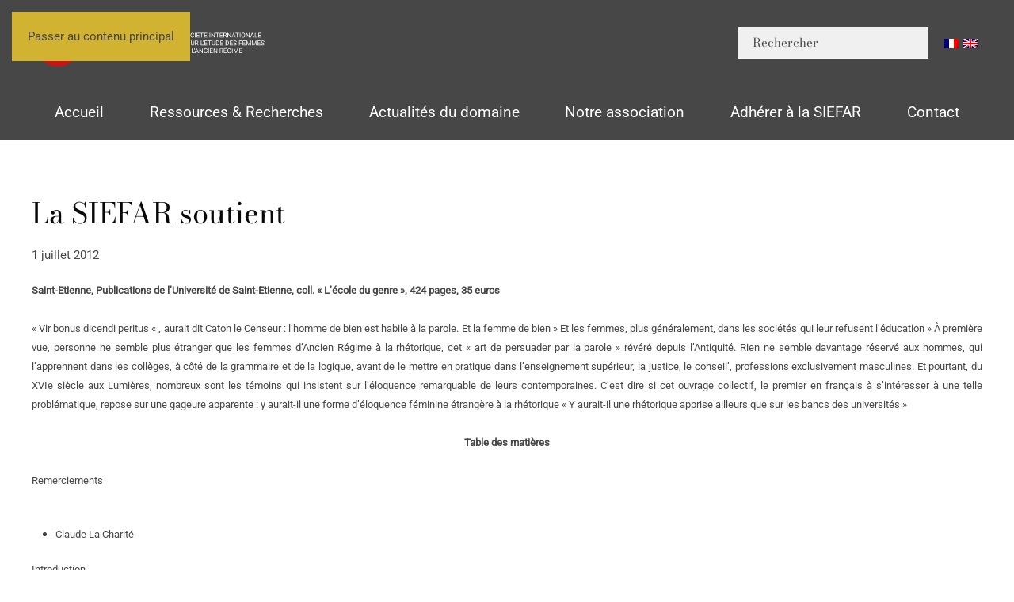

--- FILE ---
content_type: text/html; charset=UTF-8
request_url: http://siefar.org/la-siefar-soutient/
body_size: 14097
content:
<!DOCTYPE html>
<html lang="fr-FR">
    <head>
        <meta charset="UTF-8">
        <meta name="viewport" content="width=device-width, initial-scale=1">
        <link rel="icon" href="/wp-content/uploads/2025/05/favicon.png" sizes="any">
                <link rel="icon" href="/wp-content/uploads/2025/05/favicon.svg" type="image/svg+xml">
                <link rel="apple-touch-icon" href="/wp-content/uploads/2025/05/apple-touch-icon.png">
                <title>La SIEFAR soutient &#8211; SIEFAR</title>
<meta name='robots' content='max-image-preview:large' />
<link rel="alternate" type="application/rss+xml" title="SIEFAR &raquo; Flux" href="https://siefar.org/feed/" />
<link rel="alternate" title="oEmbed (JSON)" type="application/json+oembed" href="https://siefar.org/wp-json/oembed/1.0/embed?url=https%3A%2F%2Fsiefar.org%2Fla-siefar-soutient%2F" />
<link rel="alternate" title="oEmbed (XML)" type="text/xml+oembed" href="https://siefar.org/wp-json/oembed/1.0/embed?url=https%3A%2F%2Fsiefar.org%2Fla-siefar-soutient%2F&#038;format=xml" />
<style id='wp-emoji-styles-inline-css'>

	img.wp-smiley, img.emoji {
		display: inline !important;
		border: none !important;
		box-shadow: none !important;
		height: 1em !important;
		width: 1em !important;
		margin: 0 0.07em !important;
		vertical-align: -0.1em !important;
		background: none !important;
		padding: 0 !important;
	}
/*# sourceURL=wp-emoji-styles-inline-css */
</style>
<style id='wp-block-library-inline-css'>
:root{--wp-block-synced-color:#7a00df;--wp-block-synced-color--rgb:122,0,223;--wp-bound-block-color:var(--wp-block-synced-color);--wp-editor-canvas-background:#ddd;--wp-admin-theme-color:#007cba;--wp-admin-theme-color--rgb:0,124,186;--wp-admin-theme-color-darker-10:#006ba1;--wp-admin-theme-color-darker-10--rgb:0,107,160.5;--wp-admin-theme-color-darker-20:#005a87;--wp-admin-theme-color-darker-20--rgb:0,90,135;--wp-admin-border-width-focus:2px}@media (min-resolution:192dpi){:root{--wp-admin-border-width-focus:1.5px}}.wp-element-button{cursor:pointer}:root .has-very-light-gray-background-color{background-color:#eee}:root .has-very-dark-gray-background-color{background-color:#313131}:root .has-very-light-gray-color{color:#eee}:root .has-very-dark-gray-color{color:#313131}:root .has-vivid-green-cyan-to-vivid-cyan-blue-gradient-background{background:linear-gradient(135deg,#00d084,#0693e3)}:root .has-purple-crush-gradient-background{background:linear-gradient(135deg,#34e2e4,#4721fb 50%,#ab1dfe)}:root .has-hazy-dawn-gradient-background{background:linear-gradient(135deg,#faaca8,#dad0ec)}:root .has-subdued-olive-gradient-background{background:linear-gradient(135deg,#fafae1,#67a671)}:root .has-atomic-cream-gradient-background{background:linear-gradient(135deg,#fdd79a,#004a59)}:root .has-nightshade-gradient-background{background:linear-gradient(135deg,#330968,#31cdcf)}:root .has-midnight-gradient-background{background:linear-gradient(135deg,#020381,#2874fc)}:root{--wp--preset--font-size--normal:16px;--wp--preset--font-size--huge:42px}.has-regular-font-size{font-size:1em}.has-larger-font-size{font-size:2.625em}.has-normal-font-size{font-size:var(--wp--preset--font-size--normal)}.has-huge-font-size{font-size:var(--wp--preset--font-size--huge)}.has-text-align-center{text-align:center}.has-text-align-left{text-align:left}.has-text-align-right{text-align:right}.has-fit-text{white-space:nowrap!important}#end-resizable-editor-section{display:none}.aligncenter{clear:both}.items-justified-left{justify-content:flex-start}.items-justified-center{justify-content:center}.items-justified-right{justify-content:flex-end}.items-justified-space-between{justify-content:space-between}.screen-reader-text{border:0;clip-path:inset(50%);height:1px;margin:-1px;overflow:hidden;padding:0;position:absolute;width:1px;word-wrap:normal!important}.screen-reader-text:focus{background-color:#ddd;clip-path:none;color:#444;display:block;font-size:1em;height:auto;left:5px;line-height:normal;padding:15px 23px 14px;text-decoration:none;top:5px;width:auto;z-index:100000}html :where(.has-border-color){border-style:solid}html :where([style*=border-top-color]){border-top-style:solid}html :where([style*=border-right-color]){border-right-style:solid}html :where([style*=border-bottom-color]){border-bottom-style:solid}html :where([style*=border-left-color]){border-left-style:solid}html :where([style*=border-width]){border-style:solid}html :where([style*=border-top-width]){border-top-style:solid}html :where([style*=border-right-width]){border-right-style:solid}html :where([style*=border-bottom-width]){border-bottom-style:solid}html :where([style*=border-left-width]){border-left-style:solid}html :where(img[class*=wp-image-]){height:auto;max-width:100%}:where(figure){margin:0 0 1em}html :where(.is-position-sticky){--wp-admin--admin-bar--position-offset:var(--wp-admin--admin-bar--height,0px)}@media screen and (max-width:600px){html :where(.is-position-sticky){--wp-admin--admin-bar--position-offset:0px}}

/*# sourceURL=wp-block-library-inline-css */
</style><style id='global-styles-inline-css'>
:root{--wp--preset--aspect-ratio--square: 1;--wp--preset--aspect-ratio--4-3: 4/3;--wp--preset--aspect-ratio--3-4: 3/4;--wp--preset--aspect-ratio--3-2: 3/2;--wp--preset--aspect-ratio--2-3: 2/3;--wp--preset--aspect-ratio--16-9: 16/9;--wp--preset--aspect-ratio--9-16: 9/16;--wp--preset--color--black: #000000;--wp--preset--color--cyan-bluish-gray: #abb8c3;--wp--preset--color--white: #ffffff;--wp--preset--color--pale-pink: #f78da7;--wp--preset--color--vivid-red: #cf2e2e;--wp--preset--color--luminous-vivid-orange: #ff6900;--wp--preset--color--luminous-vivid-amber: #fcb900;--wp--preset--color--light-green-cyan: #7bdcb5;--wp--preset--color--vivid-green-cyan: #00d084;--wp--preset--color--pale-cyan-blue: #8ed1fc;--wp--preset--color--vivid-cyan-blue: #0693e3;--wp--preset--color--vivid-purple: #9b51e0;--wp--preset--gradient--vivid-cyan-blue-to-vivid-purple: linear-gradient(135deg,rgb(6,147,227) 0%,rgb(155,81,224) 100%);--wp--preset--gradient--light-green-cyan-to-vivid-green-cyan: linear-gradient(135deg,rgb(122,220,180) 0%,rgb(0,208,130) 100%);--wp--preset--gradient--luminous-vivid-amber-to-luminous-vivid-orange: linear-gradient(135deg,rgb(252,185,0) 0%,rgb(255,105,0) 100%);--wp--preset--gradient--luminous-vivid-orange-to-vivid-red: linear-gradient(135deg,rgb(255,105,0) 0%,rgb(207,46,46) 100%);--wp--preset--gradient--very-light-gray-to-cyan-bluish-gray: linear-gradient(135deg,rgb(238,238,238) 0%,rgb(169,184,195) 100%);--wp--preset--gradient--cool-to-warm-spectrum: linear-gradient(135deg,rgb(74,234,220) 0%,rgb(151,120,209) 20%,rgb(207,42,186) 40%,rgb(238,44,130) 60%,rgb(251,105,98) 80%,rgb(254,248,76) 100%);--wp--preset--gradient--blush-light-purple: linear-gradient(135deg,rgb(255,206,236) 0%,rgb(152,150,240) 100%);--wp--preset--gradient--blush-bordeaux: linear-gradient(135deg,rgb(254,205,165) 0%,rgb(254,45,45) 50%,rgb(107,0,62) 100%);--wp--preset--gradient--luminous-dusk: linear-gradient(135deg,rgb(255,203,112) 0%,rgb(199,81,192) 50%,rgb(65,88,208) 100%);--wp--preset--gradient--pale-ocean: linear-gradient(135deg,rgb(255,245,203) 0%,rgb(182,227,212) 50%,rgb(51,167,181) 100%);--wp--preset--gradient--electric-grass: linear-gradient(135deg,rgb(202,248,128) 0%,rgb(113,206,126) 100%);--wp--preset--gradient--midnight: linear-gradient(135deg,rgb(2,3,129) 0%,rgb(40,116,252) 100%);--wp--preset--font-size--small: 13px;--wp--preset--font-size--medium: 20px;--wp--preset--font-size--large: 36px;--wp--preset--font-size--x-large: 42px;--wp--preset--spacing--20: 0.44rem;--wp--preset--spacing--30: 0.67rem;--wp--preset--spacing--40: 1rem;--wp--preset--spacing--50: 1.5rem;--wp--preset--spacing--60: 2.25rem;--wp--preset--spacing--70: 3.38rem;--wp--preset--spacing--80: 5.06rem;--wp--preset--shadow--natural: 6px 6px 9px rgba(0, 0, 0, 0.2);--wp--preset--shadow--deep: 12px 12px 50px rgba(0, 0, 0, 0.4);--wp--preset--shadow--sharp: 6px 6px 0px rgba(0, 0, 0, 0.2);--wp--preset--shadow--outlined: 6px 6px 0px -3px rgb(255, 255, 255), 6px 6px rgb(0, 0, 0);--wp--preset--shadow--crisp: 6px 6px 0px rgb(0, 0, 0);}:where(.is-layout-flex){gap: 0.5em;}:where(.is-layout-grid){gap: 0.5em;}body .is-layout-flex{display: flex;}.is-layout-flex{flex-wrap: wrap;align-items: center;}.is-layout-flex > :is(*, div){margin: 0;}body .is-layout-grid{display: grid;}.is-layout-grid > :is(*, div){margin: 0;}:where(.wp-block-columns.is-layout-flex){gap: 2em;}:where(.wp-block-columns.is-layout-grid){gap: 2em;}:where(.wp-block-post-template.is-layout-flex){gap: 1.25em;}:where(.wp-block-post-template.is-layout-grid){gap: 1.25em;}.has-black-color{color: var(--wp--preset--color--black) !important;}.has-cyan-bluish-gray-color{color: var(--wp--preset--color--cyan-bluish-gray) !important;}.has-white-color{color: var(--wp--preset--color--white) !important;}.has-pale-pink-color{color: var(--wp--preset--color--pale-pink) !important;}.has-vivid-red-color{color: var(--wp--preset--color--vivid-red) !important;}.has-luminous-vivid-orange-color{color: var(--wp--preset--color--luminous-vivid-orange) !important;}.has-luminous-vivid-amber-color{color: var(--wp--preset--color--luminous-vivid-amber) !important;}.has-light-green-cyan-color{color: var(--wp--preset--color--light-green-cyan) !important;}.has-vivid-green-cyan-color{color: var(--wp--preset--color--vivid-green-cyan) !important;}.has-pale-cyan-blue-color{color: var(--wp--preset--color--pale-cyan-blue) !important;}.has-vivid-cyan-blue-color{color: var(--wp--preset--color--vivid-cyan-blue) !important;}.has-vivid-purple-color{color: var(--wp--preset--color--vivid-purple) !important;}.has-black-background-color{background-color: var(--wp--preset--color--black) !important;}.has-cyan-bluish-gray-background-color{background-color: var(--wp--preset--color--cyan-bluish-gray) !important;}.has-white-background-color{background-color: var(--wp--preset--color--white) !important;}.has-pale-pink-background-color{background-color: var(--wp--preset--color--pale-pink) !important;}.has-vivid-red-background-color{background-color: var(--wp--preset--color--vivid-red) !important;}.has-luminous-vivid-orange-background-color{background-color: var(--wp--preset--color--luminous-vivid-orange) !important;}.has-luminous-vivid-amber-background-color{background-color: var(--wp--preset--color--luminous-vivid-amber) !important;}.has-light-green-cyan-background-color{background-color: var(--wp--preset--color--light-green-cyan) !important;}.has-vivid-green-cyan-background-color{background-color: var(--wp--preset--color--vivid-green-cyan) !important;}.has-pale-cyan-blue-background-color{background-color: var(--wp--preset--color--pale-cyan-blue) !important;}.has-vivid-cyan-blue-background-color{background-color: var(--wp--preset--color--vivid-cyan-blue) !important;}.has-vivid-purple-background-color{background-color: var(--wp--preset--color--vivid-purple) !important;}.has-black-border-color{border-color: var(--wp--preset--color--black) !important;}.has-cyan-bluish-gray-border-color{border-color: var(--wp--preset--color--cyan-bluish-gray) !important;}.has-white-border-color{border-color: var(--wp--preset--color--white) !important;}.has-pale-pink-border-color{border-color: var(--wp--preset--color--pale-pink) !important;}.has-vivid-red-border-color{border-color: var(--wp--preset--color--vivid-red) !important;}.has-luminous-vivid-orange-border-color{border-color: var(--wp--preset--color--luminous-vivid-orange) !important;}.has-luminous-vivid-amber-border-color{border-color: var(--wp--preset--color--luminous-vivid-amber) !important;}.has-light-green-cyan-border-color{border-color: var(--wp--preset--color--light-green-cyan) !important;}.has-vivid-green-cyan-border-color{border-color: var(--wp--preset--color--vivid-green-cyan) !important;}.has-pale-cyan-blue-border-color{border-color: var(--wp--preset--color--pale-cyan-blue) !important;}.has-vivid-cyan-blue-border-color{border-color: var(--wp--preset--color--vivid-cyan-blue) !important;}.has-vivid-purple-border-color{border-color: var(--wp--preset--color--vivid-purple) !important;}.has-vivid-cyan-blue-to-vivid-purple-gradient-background{background: var(--wp--preset--gradient--vivid-cyan-blue-to-vivid-purple) !important;}.has-light-green-cyan-to-vivid-green-cyan-gradient-background{background: var(--wp--preset--gradient--light-green-cyan-to-vivid-green-cyan) !important;}.has-luminous-vivid-amber-to-luminous-vivid-orange-gradient-background{background: var(--wp--preset--gradient--luminous-vivid-amber-to-luminous-vivid-orange) !important;}.has-luminous-vivid-orange-to-vivid-red-gradient-background{background: var(--wp--preset--gradient--luminous-vivid-orange-to-vivid-red) !important;}.has-very-light-gray-to-cyan-bluish-gray-gradient-background{background: var(--wp--preset--gradient--very-light-gray-to-cyan-bluish-gray) !important;}.has-cool-to-warm-spectrum-gradient-background{background: var(--wp--preset--gradient--cool-to-warm-spectrum) !important;}.has-blush-light-purple-gradient-background{background: var(--wp--preset--gradient--blush-light-purple) !important;}.has-blush-bordeaux-gradient-background{background: var(--wp--preset--gradient--blush-bordeaux) !important;}.has-luminous-dusk-gradient-background{background: var(--wp--preset--gradient--luminous-dusk) !important;}.has-pale-ocean-gradient-background{background: var(--wp--preset--gradient--pale-ocean) !important;}.has-electric-grass-gradient-background{background: var(--wp--preset--gradient--electric-grass) !important;}.has-midnight-gradient-background{background: var(--wp--preset--gradient--midnight) !important;}.has-small-font-size{font-size: var(--wp--preset--font-size--small) !important;}.has-medium-font-size{font-size: var(--wp--preset--font-size--medium) !important;}.has-large-font-size{font-size: var(--wp--preset--font-size--large) !important;}.has-x-large-font-size{font-size: var(--wp--preset--font-size--x-large) !important;}
/*# sourceURL=global-styles-inline-css */
</style>

<style id='classic-theme-styles-inline-css'>
/*! This file is auto-generated */
.wp-block-button__link{color:#fff;background-color:#32373c;border-radius:9999px;box-shadow:none;text-decoration:none;padding:calc(.667em + 2px) calc(1.333em + 2px);font-size:1.125em}.wp-block-file__button{background:#32373c;color:#fff;text-decoration:none}
/*# sourceURL=/wp-includes/css/classic-themes.min.css */
</style>
<link rel='stylesheet' id='wpglobus-css' href='http://siefar.org/wp-content/plugins/wpglobus/includes/css/wpglobus.css?ver=3.0.0' media='all' />
<link href="http://siefar.org/wp-content/themes/yootheme/css/theme.1.css?ver=1765032318" rel="stylesheet">
<script src="http://siefar.org/wp-includes/js/jquery/jquery.min.js?ver=3.7.1" id="jquery-core-js"></script>
<script src="http://siefar.org/wp-includes/js/jquery/jquery-migrate.min.js?ver=3.4.1" id="jquery-migrate-js"></script>
<script id="utils-js-extra">
var userSettings = {"url":"/","uid":"0","time":"1769836134","secure":""};
//# sourceURL=utils-js-extra
</script>
<script src="http://siefar.org/wp-includes/js/utils.min.js?ver=6.9" id="utils-js"></script>
<link rel="https://api.w.org/" href="https://siefar.org/wp-json/" /><link rel="alternate" title="JSON" type="application/json" href="https://siefar.org/wp-json/wp/v2/posts/2387" /><link rel="EditURI" type="application/rsd+xml" title="RSD" href="https://siefar.org/xmlrpc.php?rsd" />
<meta name="generator" content="WordPress 6.9" />
<link rel="canonical" href="https://siefar.org/la-siefar-soutient/" />
<link rel='shortlink' href='https://siefar.org/?p=2387' />
			<style media="screen">
				.wpglobus_flag_fr{background-image:url(http://siefar.org/wp-content/plugins/wpglobus/flags/fr.png)}
.wpglobus_flag_gb{background-image:url(http://siefar.org/wp-content/plugins/wpglobus/flags/uk.png)}
			</style>
			<link rel="alternate" hreflang="x-default" href="https://siefar.org/la-siefar-soutient/" /><link rel="alternate" hreflang="gb" href="https://siefar.org/gb/la-siefar-soutient/" /><script src="http://siefar.org/wp-content/themes/yootheme/vendor/assets/uikit/dist/js/uikit.js?ver=4.5.32"></script>
<script src="http://siefar.org/wp-content/themes/yootheme/vendor/assets/uikit/dist/js/uikit-icons-gravity-tower.min.js?ver=4.5.32"></script>
<script src="http://siefar.org/wp-content/themes/yootheme/js/theme.js?ver=4.5.32"></script>
<script>window.yootheme ||= {}; var $theme = yootheme.theme = {"i18n":{"close":{"label":"Fermer","0":"yootheme"},"totop":{"label":"Back to top","0":"yootheme"},"marker":{"label":"Open","0":"yootheme"},"navbarToggleIcon":{"label":"Ouvrir le menu","0":"yootheme"},"paginationPrevious":{"label":"Page pr\u00e9c\u00e9dente","0":"yootheme"},"paginationNext":{"label":"Page suivante","0":"yootheme"},"searchIcon":{"toggle":"Ouvrir la recherche","submit":"Envoyer la recherche"},"slider":{"next":"Diapositive suivant","previous":"Diapositive pr\u00e9c\u00e9dente","slideX":"Diapositive %s","slideLabel":"%s sur %s"},"slideshow":{"next":"Diapositive suivant","previous":"Diapositive pr\u00e9c\u00e9dente","slideX":"Diapositive %s","slideLabel":"%s sur %s"},"lightboxPanel":{"next":"Diapositive suivant","previous":"Diapositive pr\u00e9c\u00e9dente","slideLabel":"%s sur %s","close":"Fermer"}}};</script>
    </head>
    <body class="wp-singular post-template-default single single-post postid-2387 single-format-standard wp-theme-yootheme wp-child-theme-yootheme-child ">

        
        <div class="uk-hidden-visually uk-notification uk-notification-top-left uk-width-auto">
            <div class="uk-notification-message">
                <a href="#tm-main" class="uk-link-reset">Passer au contenu principal</a>
            </div>
        </div>

        
        
        <div class="tm-page">

                        


<header class="tm-header-mobile uk-hidden@l">


        <div uk-sticky show-on-up animation="uk-animation-slide-top" cls-active="uk-navbar-sticky" sel-target=".uk-navbar-container">
    
        <div class="uk-navbar-container">

            <div class="uk-container uk-container-expand">
                <nav class="uk-navbar" uk-navbar="{&quot;align&quot;:&quot;left&quot;,&quot;container&quot;:&quot;.tm-header-mobile &gt; [uk-sticky]&quot;,&quot;boundary&quot;:&quot;.tm-header-mobile .uk-navbar-container&quot;}">

                                        <div class="uk-navbar-left ">

                                                    <a href="https://siefar.org/" aria-label="Retourner à l'accueil" class="uk-logo uk-navbar-item">
    <img alt="SIEFAR" loading="eager" width="120" height="27" uk-svg src="/wp-content/uploads/2025/03/logo-siefar-horizontal-blanc.svg"></a>                        
                        
                        
                    </div>
                    
                    
                                        <div class="uk-navbar-right">

                                                                            
                                                    <a uk-toggle href="#tm-dialog-mobile" class="uk-navbar-toggle uk-navbar-toggle-animate">

        
        <div uk-navbar-toggle-icon></div>

        
    </a>                        
                    </div>
                    
                </nav>
            </div>

        </div>

        </div>
    



    
    
        <div id="tm-dialog-mobile" class="uk-dropbar uk-dropbar-top" uk-drop="{&quot;clsDrop&quot;:&quot;uk-dropbar&quot;,&quot;flip&quot;:&quot;false&quot;,&quot;container&quot;:&quot;.tm-header-mobile &gt; [uk-sticky]&quot;,&quot;target-y&quot;:&quot;.tm-header-mobile .uk-navbar-container&quot;,&quot;mode&quot;:&quot;click&quot;,&quot;target-x&quot;:&quot;.tm-header-mobile .uk-navbar-container&quot;,&quot;stretch&quot;:true,&quot;pos&quot;:&quot;bottom-left&quot;,&quot;bgScroll&quot;:&quot;false&quot;,&quot;animation&quot;:&quot;reveal-top&quot;,&quot;animateOut&quot;:true,&quot;duration&quot;:300,&quot;toggle&quot;:&quot;false&quot;}">

        <div class="tm-height-min-1-1 uk-flex uk-flex-column">

            
                        <div class="uk-margin-auto-vertical">
                
<div class="uk-panel widget widget_nav_menu" id="nav_menu-2">

    
    
<ul class="uk-nav uk-nav-default uk-nav-accordion" uk-nav="targets: &gt; .js-accordion" uk-scrollspy-nav="closest: li; scroll: true;">
    
	<li class="menu-item menu-item-type-post_type menu-item-object-page menu-item-home"><a href="https://siefar.org/">Accueil</a></li>
	<li class="menu-item menu-item-type-custom menu-item-object-custom menu-item-has-children js-accordion uk-parent"><a href>Ressources et Recherches <span uk-nav-parent-icon></span></a>
	<ul class="uk-nav-sub">

		<li class="menu-item menu-item-type-custom menu-item-object-custom menu-item-has-children uk-parent"><a href>Dictionnaire des Femmes de l'ancienne France</a>
		<ul>

			<li class="menu-item menu-item-type-post_type menu-item-object-page"><a href="https://siefar.org/personnages/">Consulter le dictionnaire</a></li>
			<li class="menu-item menu-item-type-post_type menu-item-object-page"><a href="https://siefar.org/dictionnaire-des-femmes-de-l-ancienne-france/principes-d-indexation/">Principes d’indexation</a></li>
			<li class="menu-item menu-item-type-post_type menu-item-object-page"><a href="https://siefar.org/dictionnaire-des-femmes-de-l-ancienne-france/presentation-generale/">Présentation générale</a></li>
			<li class="menu-item menu-item-type-post_type menu-item-object-page"><a href="https://siefar.org/dictionnaire-des-femmes-de-l-ancienne-france/collaborateurs-et-collaboratrices/">Collaborateurs et collaboratrices</a></li>
			<li class="menu-item menu-item-type-post_type menu-item-object-page"><a href="https://siefar.org/dictionnaire-des-femmes-de-l-ancienne-france/collaborer-au-dictionnaire/">Collaborer au dictionnaire</a></li>
			<li class="menu-item menu-item-type-post_type menu-item-object-page"><a href="https://siefar.org/dictionnaire-des-femmes-de-l-ancienne-france/etudes-et-bibliographie/">Etudes sur les listes de femmes célèbres</a></li>
			<li class="menu-item menu-item-type-post_type menu-item-object-page"><a href="https://siefar.org/dictionnaire-des-femmes-de-l-ancienne-france/dictionnaires-anciens/">Dictionnaires et recueils</a></li></ul></li>
		<li class="menu-item menu-item-type-custom menu-item-object-custom menu-item-has-children uk-parent"><a href>La guerre des mots</a>
		<ul>

			<li class="menu-item menu-item-type-post_type menu-item-object-page"><a href="https://siefar.org/la-guerre-des-mots/presentation/">Présentation</a></li>
			<li class="menu-item menu-item-type-post_type menu-item-object-page"><a href="https://siefar.org/la-guerre-des-mots/les-mots-de-a-a-z/">Les mots de A à Z</a></li>
			<li class="menu-item menu-item-type-post_type menu-item-object-page"><a href="https://siefar.org/la-guerre-des-mots/bibliographie/">Bibliographie</a></li>
			<li class="menu-item menu-item-type-post_type menu-item-object-page"><a href="https://siefar.org/la-guerre-des-mots/le-genre-des-mots/">Le genre des mots</a></li>
			<li class="menu-item menu-item-type-post_type menu-item-object-page"><a href="https://siefar.org/la-guerre-des-mots/les-accords/">Les accords</a></li></ul></li>
		<li class="menu-item menu-item-type-custom menu-item-object-custom menu-item-has-children uk-parent"><a href>Dossiers</a>
		<ul>

			<li class="menu-item menu-item-type-post_type menu-item-object-post"><a href="https://siefar.org/la-princesse-de-cleves/">La Princesse de Clèves</a></li>
			<li class="menu-item menu-item-type-post_type menu-item-object-post"><a href="https://siefar.org/louise-labe/">Louise Labé</a></li>
			<li class="menu-item menu-item-type-post_type menu-item-object-post"><a href="https://siefar.org/la-littrature-pour-la-jeunesse-contemporaine/">La Littérature pour la Jeunesse Contemporaine</a></li></ul></li>
		<li class="menu-item menu-item-type-custom menu-item-object-custom menu-item-has-children uk-parent"><a href>Répertoire des spécialistes du domaine</a>
		<ul>

			<li class="menu-item menu-item-type-post_type menu-item-object-page"><a href="https://siefar.org/annuaire-des-specialistes-du-domaine/presentation/">Présentation</a></li>
			<li class="menu-item menu-item-type-post_type menu-item-object-page"><a href="https://siefar.org/annuaire-des-specialistes-du-domaine/specialistes-du-domaine/">Spécialistes du domaine</a></li>
			<li class="menu-item menu-item-type-post_type menu-item-object-page"><a href="https://siefar.org/annuaire-des-specialistes-du-domaine/inscription-sur-le-repertoire-de-la-siefar/">Inscription sur le répertoire de la SIEFAR</a></li></ul></li>
		<li class="menu-item menu-item-type-custom menu-item-object-custom menu-item-has-children uk-parent"><a href>Revisiter la Querelle des femmes</a>
		<ul>

			<li class="menu-item menu-item-type-post_type menu-item-object-page"><a href="https://siefar.org/revisiter-la-querelle-des-femmes/presentation/">Présentation</a></li>
			<li class="menu-item menu-item-type-post_type menu-item-object-page"><a href="https://siefar.org/revisiter-la-querelle-des-femmes/bibliographie/">Bibliographie</a></li>
			<li class="menu-item menu-item-type-post_type menu-item-object-page"><a href="https://siefar.org/revisiter-la-querelle-des-femmes/le-corpus/">Le corpus</a></li>
			<li class="menu-item menu-item-type-post_type menu-item-object-page"><a href="https://siefar.org/revisiter-la-querelle-des-femmes/colloques-et-journees-d-etude/">Colloques et Journées d’étude</a></li></ul></li>
		<li class="menu-item menu-item-type-custom menu-item-object-custom menu-item-has-children uk-parent"><a href>Outils de recherche</a>
		<ul>

			<li class="menu-item menu-item-type-post_type menu-item-object-page"><a href="https://siefar.org/la-recherche/institutions-musees-et-bibliotheques/">Institutions, musées et bibliothèques</a></li>
			<li class="menu-item menu-item-type-post_type menu-item-object-page"><a href="https://siefar.org/la-recherche/sites-par-themes/">Sites par thèmes</a></li>
			<li class="menu-item menu-item-type-post_type menu-item-object-page"><a href="https://siefar.org/la-recherche/sites-par-themes/">Sites par thèmes</a></li>
			<li class="menu-item menu-item-type-post_type menu-item-object-page"><a href="https://siefar.org/la-recherche/societe-associations-et-revues/">Société, associations et revues</a></li>
			<li class="menu-item menu-item-type-post_type menu-item-object-page"><a href="https://siefar.org/la-recherche/theses/">Thèses en cours</a></li>
			<li class="menu-item menu-item-type-post_type menu-item-object-page"><a href="https://siefar.org/la-recherche/theses-soutenues/">Thèses soutenues</a></li></ul></li>
		<li class="menu-item menu-item-type-custom menu-item-object-custom menu-item-has-children uk-parent"><a href>La SIEFAR publie</a>
		<ul>

			<li class="menu-item menu-item-type-custom menu-item-object-custom"><a href="https://siefar.org/en-ligne/">En ligne</a></li>
			<li class="menu-item menu-item-type-custom menu-item-object-custom"><a href="https://siefar.org/category/en-librairie/">En librairie</a></li>
			<li class="menu-item menu-item-type-post_type menu-item-object-page"><a href="https://siefar.org/collaborations-editoriales/">Collaborations éditoriales</a></li></ul></li></ul></li>
	<li class="menu-item menu-item-type-custom menu-item-object-custom menu-item-has-children uk-active js-accordion uk-open uk-parent"><a href>Actualités du domaine <span uk-nav-parent-icon></span></a>
	<ul class="uk-nav-sub">

		<li class="menu-item menu-item-type-taxonomy menu-item-object-category"><a href="https://siefar.org/category/appels-contribution/">Appels à contribution</a></li>
		<li class="menu-item menu-item-type-taxonomy menu-item-object-category current-post-ancestor current-menu-parent current-post-parent uk-active"><a href="https://siefar.org/category/dernieres-parutions/">Dernières parutions</a></li>
		<li class="menu-item menu-item-type-taxonomy menu-item-object-category"><a href="https://siefar.org/category/manifestations-scientifiques/">Manifestations scientifiques</a></li>
		<li class="menu-item menu-item-type-taxonomy menu-item-object-category"><a href="https://siefar.org/category/postes-prix-et-bourses/">Postes, Prix et Bourses</a></li>
		<li class="menu-item menu-item-type-taxonomy menu-item-object-category"><a href="https://siefar.org/category/actualites-de-la-siefar/">Actualités de la SIEFAR</a></li></ul></li>
	<li class="menu-item menu-item-type-custom menu-item-object-custom menu-item-has-children js-accordion uk-parent"><a href>Notre association <span uk-nav-parent-icon></span></a>
	<ul class="uk-nav-sub">

		<li class="menu-item menu-item-type-post_type menu-item-object-page"><a href="https://siefar.org/la-siefar/l-association/">L’association</a></li>
		<li class="menu-item menu-item-type-post_type menu-item-object-page"><a href="https://siefar.org/la-siefar/partenaires/">Partenaires</a></li>
		<li class="menu-item menu-item-type-post_type menu-item-object-page"><a href="https://siefar.org/la-siefar/honneur-a-nos-membres/">Honneur à nos membres</a></li>
		<li class="menu-item menu-item-type-post_type menu-item-object-page"><a href="https://siefar.org/la-siefar/laureat-e-s-de-la-bourse/">Lauréat-e-s de la bourse</a></li>
		<li class="menu-item menu-item-type-post_type menu-item-object-page"><a href="https://siefar.org/la-siefar/partenaires/">Partenaires</a></li></ul></li>
	<li class="menu-item menu-item-type-custom menu-item-object-custom menu-item-has-children js-accordion uk-parent"><a href>Adhérer à la SIEFAR <span uk-nav-parent-icon></span></a>
	<ul class="uk-nav-sub">

		<li class="menu-item menu-item-type-post_type menu-item-object-page"><a href="https://siefar.org/adhesion/">Adhésion</a></li>
		<li class="menu-item menu-item-type-post_type menu-item-object-page"><a href="https://siefar.org/vous-la-siefar/avantages-membres/">Les Avantages adhérent-e-s</a></li>
		<li class="menu-item menu-item-type-post_type menu-item-object-page"><a href="https://siefar.org/vous-la-siefar/bulletin-de-liaison/">Bulletins de liaison</a></li></ul></li>
	<li class="menu-item menu-item-type-custom menu-item-object-custom"><a href="mailto:contact@siefar.org">Contact</a></li></ul>

</div>
            </div>
            
            
        </div>

    </div>
    

</header>




<header class="tm-header uk-visible@l">






        <div class="tm-headerbar-default tm-headerbar tm-headerbar-top">
        <div class="uk-container">

                        <div class="uk-grid uk-grid-medium uk-child-width-auto uk-flex-middle">
                <div class="">
            
                                        <a href="https://siefar.org/" aria-label="Retourner à l'accueil" class="uk-logo">
    <img alt="SIEFAR" loading="eager" width="300" height="67" uk-svg src="/wp-content/uploads/2025/03/logo-siefar-horizontal-blanc.svg"><img class="uk-logo-inverse" alt="SIEFAR" loading="eager" width="300" height="58" uk-svg src="/wp-content/uploads/yootheme/logo-inverted.svg"></a>                    
                            </div>
                <div class="uk-margin-auto-left">

                    <div class="uk-grid-medium uk-child-width-auto uk-flex-middle" uk-grid><div>
<div class="uk-panel widget widget_search" id="search-3">

    
    

    <form id="search-1" action="https://siefar.org/" method="get" role="search" class="uk-search uk-search-navbar"><input name="s" placeholder="Rechercher" required aria-label="Rechercher" type="search" class="uk-search-input"></form>
    

</div>
</div><div>
<div class="uk-panel widget widget_wpglobus" id="wpglobus-2">

    
    <div class="flags-styled"><span class="flag wpglobus-current-language"><a href="https://siefar.org/la-siefar-soutient/" class="wpglobus-selector-link "><img alt="" src="http://siefar.org/wp-content/plugins/wpglobus/flags/fr.png" /></a></span><span class="flag "><a href="https://siefar.org/gb/la-siefar-soutient/" class="wpglobus-selector-link "><img alt="" src="http://siefar.org/wp-content/plugins/wpglobus/flags/uk.png" /></a></span></div>
</div>
</div></div>
                </div>
            </div>
            
        </div>
    </div>
    
    
                <div uk-sticky media="@l" show-on-up animation="uk-animation-slide-top" cls-active="uk-navbar-sticky" sel-target=".uk-navbar-container">
        
            <div class="uk-navbar-container">

                <div class="uk-container">
                    <nav class="uk-navbar uk-navbar-justify uk-flex-auto" uk-navbar="{&quot;align&quot;:&quot;left&quot;,&quot;container&quot;:&quot;.tm-header &gt; [uk-sticky]&quot;,&quot;boundary&quot;:&quot;.tm-header .uk-navbar-container&quot;}">

                                                <div class="uk-navbar-left ">

                                                        
<ul class="uk-navbar-nav" uk-scrollspy-nav="closest: li; scroll: true; target: &gt; * &gt; a[href];">
    
	<li class="menu-item menu-item-type-post_type menu-item-object-page menu-item-home"><a href="https://siefar.org/">Accueil</a></li>
	<li class="menu-item menu-item-type-custom menu-item-object-custom uk-parent"><a role="button">Ressources & Recherches</a>
	<div class="uk-drop uk-navbar-dropdown" mode="hover" pos="bottom-center" stretch="x" boundary=".tm-header .uk-navbar"><div class="uk-grid tm-grid-expand uk-grid-divider uk-grid-margin" uk-grid>
<div class="uk-width-1-3@m">
    
        
            
            
            
                
                    
<div class="uk-h4">        Dictionnaire des Femmes de l'ancienne France    </div>
<div>
    
    
        
        <ul class="uk-margin-remove-bottom uk-nav uk-nav-default uk-nav-divider">                                <li class="el-item ">
<a class="el-link" href="https://siefar.org/personnages/">
    
        
                    Consulter le dictionnaire        
    
</a></li>
                                            <li class="el-item ">
<a class="el-link" href="https://siefar.org/dictionnaire-des-femmes-de-l-ancienne-france/principes-d-indexation/">
    
        
                    Principes d’indexation        
    
</a></li>
                                            <li class="el-item ">
<a class="el-link" href="https://siefar.org/dictionnaire-des-femmes-de-l-ancienne-france/presentation-generale/">
    
        
                    Présentation générale        
    
</a></li>
                                            <li class="el-item ">
<a class="el-link" href="https://siefar.org/dictionnaire-des-femmes-de-l-ancienne-france/collaborateurs-et-collaboratrices/">
    
        
                    Collaborateurs et collaboratrices        
    
</a></li>
                                            <li class="el-item ">
<a class="el-link" href="https://siefar.org/dictionnaire-des-femmes-de-l-ancienne-france/collaborer-au-dictionnaire/">
    
        
                    Collaborer au dictionnaire        
    
</a></li>
                                            <li class="el-item ">
<a class="el-link" href="https://siefar.org/dictionnaire-des-femmes-de-l-ancienne-france/etudes-et-bibliographie/">
    
        
                    Etudes sur les listes de femmes célèbres        
    
</a></li>
                                            <li class="el-item ">
<a class="el-link" href="https://siefar.org/dictionnaire-des-femmes-de-l-ancienne-france/dictionnaires-anciens/">
    
        
                    Dictionnaires et recueils        
    
</a></li>
                            </ul>
        
    
    
</div>
<div class="uk-h4">        Répertoire des spécialistes du domaine    </div>
<div>
    
    
        
        <ul class="uk-margin-remove-bottom uk-nav uk-nav-default uk-nav-divider">                                <li class="el-item ">
<a class="el-link" href="https://siefar.org/annuaire-des-specialistes-du-domaine/presentation/">
    
        
                    Présentation        
    
</a></li>
                                            <li class="el-item ">
<a class="el-link" href="https://siefar.org/annuaire-des-specialistes-du-domaine/specialistes-du-domaine/">
    
        
                    Spécialistes du domaine        
    
</a></li>
                                            <li class="el-item ">
<a class="el-link" href="https://siefar.org/annuaire-des-specialistes-du-domaine/inscription-sur-le-repertoire-de-la-siefar/">
    
        
                    Inscription sur le répertoire de la SIEFAR        
    
</a></li>
                            </ul>
        
    
    
</div>
                
            
        
    
</div>
<div class="uk-width-1-3@m">
    
        
            
            
            
                
                    
<div class="uk-h4">        La guerre des mots    </div>
<div>
    
    
        
        <ul class="uk-margin-remove-bottom uk-nav uk-nav-default uk-nav-divider">                                <li class="el-item ">
<a class="el-link" href="https://siefar.org/la-guerre-des-mots/presentation/">
    
        
                    Présentation        
    
</a></li>
                                            <li class="el-item ">
<a class="el-link" href="https://siefar.org/la-guerre-des-mots/les-mots-de-a-a-z/">
    
        
                    Les mots de A à Z        
    
</a></li>
                                            <li class="el-item ">
<a class="el-link" href="https://siefar.org/la-guerre-des-mots/bibliographie/">
    
        
                    Bibliographie        
    
</a></li>
                                            <li class="el-item ">
<a class="el-link" href="https://siefar.org/la-guerre-des-mots/le-genre-des-mots/">
    
        
                    Le genre des mots        
    
</a></li>
                                            <li class="el-item ">
<a class="el-link" href="https://siefar.org/la-guerre-des-mots/les-accords/">
    
        
                    Les accords        
    
</a></li>
                            </ul>
        
    
    
</div>
<div class="uk-h4">        Revisiter la Querelle des femmes    </div>
<div>
    
    
        
        <ul class="uk-margin-remove-bottom uk-nav uk-nav-default uk-nav-divider">                                <li class="el-item ">
<a class="el-link" href="https://siefar.org/revisiter-la-querelle-des-femmes/presentation/">
    
        
                    Présentation        
    
</a></li>
                                            <li class="el-item ">
<a class="el-link" href="https://siefar.org/revisiter-la-querelle-des-femmes/bibliographie/">
    
        
                    Bibliographie        
    
</a></li>
                                            <li class="el-item ">
<a class="el-link" href="https://siefar.org/revisiter-la-querelle-des-femmes/documents/">
    
        
                    Documents        
    
</a></li>
                                            <li class="el-item ">
<a class="el-link" href="https://siefar.org/revisiter-la-querelle-des-femmes/le-corpus/">
    
        
                    Le corpus        
    
</a></li>
                                            <li class="el-item ">
<a class="el-link" href="https://siefar.org/revisiter-la-querelle-des-femmes/colloques-et-journees-d-etude/">
    
        
                    Colloques et Journées d’étude        
    
</a></li>
                            </ul>
        
    
    
</div>
                
            
        
    
</div>
<div class="uk-width-1-3@m">
    
        
            
            
            
                
                    
<div class="uk-h4">        La SIEFAR publie    </div>
<div>
    
    
        
        <ul class="uk-margin-remove-bottom uk-nav uk-nav-default uk-nav-divider">                                <li class="el-item ">
<a class="el-link" href="https://siefar.org/en-ligne/">
    
        
                    En ligne        
    
</a></li>
                                            <li class="el-item ">
<a class="el-link" href="https://siefar.org/category/en-librairie/">
    
        
                    En librairie        
    
</a></li>
                                            <li class="el-item ">
<a class="el-link" href="https://siefar.org/collaborations-editoriales/">
    
        
                    Collaborations éditoriales        
    
</a></li>
                            </ul>
        
    
    
</div>
<div class="uk-h4">        Dossiers    </div>
<div>
    
    
        
        <ul class="uk-margin-remove-bottom uk-nav uk-nav-default uk-nav-divider">                                <li class="el-item ">
<a class="el-link" href="https://siefar.org/la-princesse-de-cleves/">
    
        
                    La Princesse de Clèves        
    
</a></li>
                                            <li class="el-item ">
<a class="el-link" href="https://siefar.org/louise-labe/">
    
        
                    Louise Labé        
    
</a></li>
                                            <li class="el-item ">
<a class="el-link" href="https://siefar.org/la-litterature-jeunesse-contemporaine/">
    
        
                    La Littérature pour la jeunesse contemporaine        
    
</a></li>
                            </ul>
        
    
    
</div>
<div class="uk-h4">        Outils de recherche    </div>
<div>
    
    
        
        <ul class="uk-margin-remove-bottom uk-nav uk-nav-default uk-nav-divider">                                <li class="el-item ">
<a class="el-link" href="https://siefar.org/la-recherche/sites-par-femmes/">
    
        
                    Sites par femmes        
    
</a></li>
                                            <li class="el-item ">
<a class="el-link" href="https://siefar.org/la-recherche/sites-par-themes/">
    
        
                    Sites par thèmes        
    
</a></li>
                                            <li class="el-item ">
<a class="el-link" href="https://siefar.org/la-recherche/societe-associations-et-revues/">
    
        
                    Société, associations et revues        
    
</a></li>
                                            <li class="el-item ">
<a class="el-link" href="https://siefar.org/bibliographies/">
    
        
                    Bibliographies        
    
</a></li>
                            </ul>
        
    
    
</div>
                
            
        
    
</div></div></div></li>
	<li class="menu-item menu-item-type-custom menu-item-object-custom uk-parent"><a role="button">Actualités du domaine</a>
	<div class="uk-drop uk-navbar-dropdown" mode="hover" pos="bottom-left" style="width: 400px;"><div class="uk-grid tm-grid-expand uk-child-width-1-1 uk-grid-margin">
<div class="uk-width-1-1">
    
        
            
            
            
                
                    
<div>
    
    
        
        <ul class="uk-margin-remove-bottom uk-nav uk-nav-default uk-nav-divider">                                <li class="el-item ">
<a class="el-link" href="https://siefar.org/category/dernieres-parutions/">
    
        
                    Dernières parutions        
    
</a></li>
                                            <li class="el-item ">
<a class="el-link" href="https://siefar.org/category/manifestations-scientifiques/">
    
        
                    Manifestations scientifiques        
    
</a></li>
                                            <li class="el-item ">
<a class="el-link" href="https://siefar.org/category/manifestations-culturelles/">
    
        
                    Manifestations culturelles        
    
</a></li>
                                            <li class="el-item ">
<a class="el-link" href="https://siefar.org/category/appels-contribution/">
    
        
                    Appels à contribution        
    
</a></li>
                                            <li class="el-item ">
<a class="el-link" href="https://siefar.org/category/actualites-de-la-siefar/">
    
        
                    Actualités de la SIEFAR        
    
</a></li>
                                            <li class="el-item ">
<a class="el-link" href="https://siefar.org/category/postes-prix-et-bourses/">
    
        
                    Postes, Prix et Bourses        
    
</a></li>
                            </ul>
        
    
    
</div>
                
            
        
    
</div></div></div></li>
	<li class="menu-item menu-item-type-post_type menu-item-object-page uk-parent"><a href="https://siefar.org/la-siefar/l-association/">Notre association</a>
	<div class="uk-drop uk-navbar-dropdown" pos="bottom-left" stretch="x" boundary=".tm-header .uk-navbar"><div class="uk-grid tm-grid-expand uk-grid-margin" uk-grid>
<div class="uk-width-1-2@m">
    
        
            
            
            
                
                    
<div class="uk-h4">        Informations    </div>
<div>
    
    
        
        <ul class="uk-margin-remove-bottom uk-nav uk-nav-default uk-nav-divider">                                <li class="el-item ">
<a class="el-link" href="https://siefar.org/la-siefar/l-association/">
    
        
                    L’association        
    
</a></li>
                                            <li class="el-item ">
<a class="el-link" href="https://siefar.org/la-siefar/partenaires/">
    
        
                    Partenaires        
    
</a></li>
                                            <li class="el-item ">
<a class="el-link" href="http://siefar.org/wp-content/uploads/2019/12/Brochure-siefar-2020-comp.pdf">
    
        
                    Plaquette de la SIEFAR        
    
</a></li>
                                            <li class="el-item ">
<a class="el-link" href="https://siefar.org/la-siefar/laureat-e-s-de-la-bourse/">
    
        
                    Lauréat-e-s de la bourse        
    
</a></li>
                            </ul>
        
    
    
</div>
                
            
        
    
</div>
<div class="uk-width-1-2@m">
    
        
            
            
            
                
                    
<div class="uk-h4">        Archives de la SIEFAR    </div>
<div>
    
    
        
        <ul class="uk-margin-remove-bottom uk-nav uk-nav-default uk-nav-divider">                                <li class="el-item ">
<a class="el-link" href="https://siefar.org/category/postes-prix-et-bourses/">
    
        
                    Postes, Prix et Bourses        
    
</a></li>
                                            <li class="el-item ">
<a class="el-link" href="https://siefar.org/la-siefar/honneur-a-nos-membres/">
    
        
                    Honneur à nos membres        
    
</a></li>
                                            <li class="el-item ">
<a class="el-link" href="https://siefar.org/vous-la-siefar/bulletin-de-liaison/">
    
        
                    Bulletins de liaison        
    
</a></li>
                                            <li class="el-item ">
<a class="el-link" href="https://siefar.org/la-recherche/theses/">
    
        
                    Thèses en cours        
    
</a></li>
                                            <li class="el-item ">
<a class="el-link" href="https://siefar.org/la-recherche/theses-soutenues/">
    
        
                    Thèses soutenues        
    
</a></li>
                            </ul>
        
    
    
</div>
                
            
        
    
</div></div></div></li>
	<li class="menu-item menu-item-type-custom menu-item-object-custom uk-parent"><a role="button">Adhérer à la SIEFAR</a>
	<div class="uk-drop uk-navbar-dropdown" mode="hover" pos="bottom-left" style="width: 400px;"><div class="uk-grid tm-grid-expand uk-child-width-1-1 uk-grid-margin">
<div class="uk-width-1-1">
    
        
            
            
            
                
                    
<div>
    
    
        
        <ul class="uk-margin-remove-bottom uk-nav uk-nav-default uk-nav-divider">                                <li class="el-item ">
<a class="el-link" href="https://siefar.org/adhesion/">
    
        
                    Adhésion        
    
</a></li>
                                            <li class="el-item ">
<a class="el-link" href="https://siefar.org/vous-la-siefar/avantages-membres/">
    
        
                    Les Avantages adhérent-e-s        
    
</a></li>
                            </ul>
        
    
    
</div>
                
            
        
    
</div></div></div></li>
	<li class="menu-item menu-item-type-custom menu-item-object-custom"><a href="mailto:contact@siefar.org">Contact</a></li></ul>
                            
                            
                        </div>
                        
                        
                    </nav>
                </div>

            </div>

                </div>
        
    




</header>

            
            
            <main id="tm-main" >

                <!-- Builder #template-bFIb-syj -->
<div class="uk-section-default uk-section">
    
        
        
        
            
                                <div class="uk-container">                
                    <div class="uk-grid tm-grid-expand uk-grid-margin">
<div class="uk-width-3-4@m">
    
        
            
            
            
                
                    
<h1>        La SIEFAR soutient    </h1><div class="uk-panel uk-margin">1 juillet 2012</div><div class="uk-panel uk-margin"></em><div style="text-align: justify;" class="corpsTexte"><strong><span style="font-size: small;">Saint-Etienne, Publications de l&rsquo;Université de Saint-Etienne, coll. « L&rsquo;école du genre », 424 pages, 35 euros</span></strong><br /></div><div style="text-align: justify;" class="corpsTexte"><span style="font-size: small;"></span><br /></div><div style="text-align: justify;" class="corpsTexte"><span style="font-size: small;">« Vir bonus dicendi peritus « , aurait dit Caton le Censeur : l&rsquo;homme de bien est habile à la parole. Et la femme de bien » Et les femmes, plus généralement, dans les sociétés qui leur refusent l&rsquo;éducation » À première vue, personne ne semble plus étranger que les femmes d&rsquo;Ancien Régime à la rhétorique, cet « art de persuader par la parole » révéré depuis l&rsquo;Antiquité. Rien ne semble davantage réservé aux hommes, qui l&rsquo;apprennent dans les collèges, à côté de la grammaire et de la logique, avant de le mettre en pratique dans l&rsquo;enseignement supérieur, la justice, le conseil&rsquo;, professions exclusivement masculines. Et pourtant, du XVIe siècle aux Lumières, nombreux sont les témoins qui insistent sur l&rsquo;éloquence remarquable de leurs contemporaines. C&rsquo;est dire si cet ouvrage collectif, le premier en français à s&rsquo;intéresser à une telle problématique, repose sur une gageure apparente : y aurait-il une forme d&rsquo;éloquence féminine étrangère à la rhétorique « Y aurait-il une rhétorique apprise ailleurs que sur les bancs des universités »</span><br /></div><div style="text-align: justify;" class="corpsTexte"><span style="font-size: small;"></span><br /></div><div style="text-align: center;" class="corpsTexte"><strong><span style="font-size: small;">Table des matières</span></strong><br /></div><div style="text-align: justify;" class="corpsTexte"><span style="font-size: small;"></span><br /></div><div style="text-align: justify;" class="corpsTexte"><span style="font-size: small;">Remerciements</span><br /></div><div style="text-align: justify;" class="corpsTexte"><span style="font-size: small;"></span><br /></div><ul><li><span style="font-size: small;">Claude La Charité<br /></span></li></ul><div style="text-align: justify;" class="corpsTexte"><span style="font-size: small;">Introduction</span></div><div style="text-align: justify;" class="corpsTexte"><span style="font-size: small;"></span><br /></div><ul><li><span style="font-size: small;">Diane Desrosiers<br /></span></li></ul><div style="text-align: justify;" class="corpsTexte"><span style="font-size: small;">Femmes et rhétorique. État présent de la recherche</span><br /></div><div style="text-align: justify;" class="corpsTexte"><span style="font-size: small;"></span><br /></div><div style="text-align: justify;" class="corpsTexte"><strong><span style="font-size: small;"></span></strong><br /></div><div style="text-align: justify;" class="corpsTexte"><strong><span style="font-size: small;">I. Pédagogie, théorie et modèles rhétoriques</span></strong><br /></div><div style="text-align: justify;" class="corpsTexte"><span style="font-size: small;"></span><br /></div><ul><li><span style="font-size: small;">Tristan Vigliano</span><br /></li></ul><div style="text-align: justify;" class="corpsTexte"><span style="font-size: small;">Grobianus et Grobiana : comment les femmes parlent, comment on parle aux femmes dans une contre-civilité humaniste</span><br /></div><div style="text-align: justify;" class="corpsTexte"><span style="font-size: small;"></span><br /></div><ul><li><span style="font-size: small;">Isabelle Krier</span><br /></li></ul><div style="text-align: justify;" class="corpsTexte"><span style="font-size: small;">Critique sceptique de la rhétorique adressée aux dames par Montaigne</span><br /></div><div style="text-align: justify;" class="corpsTexte"><span style="font-size: small;"></span><br /></div><ul><li><span style="font-size: small;">Guy Poirier</span><br /></li></ul><div style="text-align: justify;" class="corpsTexte"><span style="font-size: small;">L&rsquo;?conomie spirituelle et temporelle d&rsquo;une reine de France ; Louise de Lorraine, épouse d&rsquo;Henri III</span><br /></div><div style="text-align: justify;" class="corpsTexte"><span style="font-size: small;"></span><br /></div><ul><li><span style="font-size: small;">Claude La Charité</span><br /></li></ul><div style="text-align: justify;" class="corpsTexte"><span style="font-size: small;">Les femmes et la théorie épistolaire à la Renaissance</span><br /></div><div style="text-align: justify;" class="corpsTexte"><span style="font-size: small;"></span><br /></div><ul><li><span style="font-size: small;">Renée-Claude Breitenstein<br /></span></li></ul><div style="text-align: justify;" class="corpsTexte"><span style="font-size: small;">Célébrer les femmes et parler de soi : le travail de la disposition dans trois éloges collectifs de la première moitié du XVIe siècle</span><br /></div><div style="text-align: justify;" class="corpsTexte"><span style="font-size: small;"></span><br /></div><ul><li><span style="font-size: small;">Cinthia Meli</span><br /></li></ul><div style="text-align: justify;" class="corpsTexte"><span style="font-size: small;">Un bien dire à l&rsquo;usage des bourgeoises : les Nouvelles Observations sur la langue françoise (1668) de Marguerite Buffet</span><br /></div><div style="text-align: justify;" class="corpsTexte"><span style="font-size: small;"></span><br /></div><ul><li><span style="font-size: small;">Myriam Dufour-Maître</span><br /></li></ul><p><span style="font-size: small;"></span><span style="font-size: small;">Héroïnes de Corneille : des modèles rhétoriques féminins ?</span><br /></p><ul><li><span style="font-size: small;"></span><span style="font-size: small;">Jürgen Siess</span><br /></li></ul><p><span style="font-size: small;">Cadre normatif et différence des sexes : lettres de femmes du XVIIIe siècle</span><br /></p><ul><li><span style="font-size: small;">Marc André Bernier</span><br /></li></ul><p><span style="font-size: small;">Ad majorem feminarum gloriam. L&rsquo;Essai de rhétorique à l&rsquo;usage des jeunes demoiselles (1745) de Gabriel-Henri Gaillard et la tradition jésuite</span><br /></p><p><strong><span style="font-size: small;"></span></strong><br /></p><p><span style="font-size: small;"></span><strong><span style="font-size: small;">2. Éloquence et pratiques épistolaires</span></strong><br /></p><ul><li><span style="font-size: small;"></span><span style="font-size: small;">Marilyne Audet</span><br /></li></ul><p><span style="font-size: small;">Marguerite de Navarre épistolière et l&rsquo;abolition de la subjectivité dans la lettre de confession</span><br /></p><ul><li><span style="font-size: small;">Marie-Françoise Piéjus</span><br /></li></ul><p><span style="font-size: small;">De l&rsquo;écriture privée à l&rsquo;écriture publique : les recueils de lettres de femmes en Italie au XVIe siècle</span><br /></p><ul><li><span style="font-size: small;">Jane Couchman</span><br /></li></ul><p><span style="font-size: small;">La rhétorique épistolaire chez Catherine de Bourbon (1559-1604) : ethos et pathos</span><br /></p><ul><li><span style="font-size: small;">Chloé Pardanaud-Landriot</span><br /></li></ul><p><span style="font-size: small;">De l&#8217;emphase à la plaisanterie : l&rsquo;elocutio dans les lettres familières des rois et reines de France de la seconde moitié du XVIe siècle</span><br /></p><ul><li><span style="font-size: small;">Eugénie Pascal</span><br /></li></ul><p><span style="font-size: small;">L&rsquo;art du discours dans les lettres de princesses (1570-1630)</span><br /></p><ul><li><span style="font-size: small;">Sophie Tonolo</span><br /></li></ul><p><span style="font-size: small;">Rhétorique du c&rsquo;ur et écriture intime. L&rsquo;art épistolaire d&rsquo;Antoinette Deshoulières</span><br /></p><ul><li><span style="font-size: small;">Nathalie Freidel</span><br /></li></ul><p><span style="font-size: small;">« Est-il possible, ma chère fille, que j&rsquo;écrive bien ? » Présence et absence de la rhétorique dans la Correspondance de Mme de Sévigné</span><br /></p><ul><li><span style="font-size: small;">Catherine Cessac</span><br /></li></ul><p><span style="font-size: small;">La correspondance de Louise-Bénédicte de
Bourbon, duchesse du Maine, et d&rsquo;Antoine Houdar de La Motte (1726) : la séduction du nom</span><br /></p><ul><li><span style="font-size: small;">Mélinda Caron</span><br /></li></ul><p><span style="font-size: small;">Des lettres de la « belle dame ? aux critiques de » Mme *** ?. Correspondance et sociabilité chez Louise d&rsquo;Épinay</span><br /></p><ul><li><span style="font-size: small;">Constance Cartmill</span><br /></li></ul><p><span style="font-size: small;">La rhétorique de la réticence, ou l&rsquo;être déchiré dans les Lettres d&rsquo;amour de Madame Roland (1777-1780)</span><span style="font-size: small;"></span><br /></p><p><strong><span style="font-size: small;"></span></strong><br /></p><p><strong><span style="font-size: small;">3. Pratiques rhétoriques, sociabilité et politique</span></strong><br /></p><ul><li><span style="font-size: small;"></span><span style="font-size: small;">Jean-Philippe Beaulieu</span><br /></li></ul><p><span style="font-size: small;">De la langue pestifère à la langue diserte : détraction et autodéfense chez Hélisenne de Crenne</span><br /></p><ul><li><span style="font-size: small;">Margarete Zimmermann</span><br /></li></ul><p><span style="font-size: small;">Écho(s) de la guerre et de la paix dans L&rsquo;Album de poésies de Catherine de Clermont, maréchale de Retz</span><br /></p><ul><li><span style="font-size: small;">Marie-Ange Croft</span><br /></li></ul><p><span style="font-size: small;">Marie de Romieu, de la controverse à la « suasoire »</span><br /></p><ul><li><span style="font-size: small;">Gilbert Schrenck</span><br /></li></ul><p><span style="font-size: small;">Rhétorique de l&rsquo;affliction : Catherine de Bourbon, Agrippa d&rsquo;Aubigné et la Conférence de Nancy (1600)</span><br /></p><ul><li><span style="font-size: small;">Michèle Bretz</span><br /></li></ul><p><span style="font-size: small;">Une rhétorique de combat : la mère Angéliquede Saint-Jean d&rsquo;Andilly ou la défense des valeurs augustiniennes</span><br /></p><ul><li><span style="font-size: small;">Roxanne Roy</span><br /></li></ul><p><span style="font-size: small;">Il était une fois la colère? Topique de la colère d&rsquo;après les contes de Mme d&rsquo;Aulnoy</span><br /></p><ul><li><span style="font-size: small;">Stephanie Bung</span><br /></li></ul><p><span style="font-size: small;">Topiques de la voix. Conversation vs éloquence dans les salons de l&rsquo;Ancien Régime</span><br /></p><ul><li><span style="font-size: small;">Éliane Viennot</span><br /></li></ul><p><span style="font-size: small;">En parler ou pas ? La loi salique dans les discours politiques féminins au XVIIe siècle</span><br /></p><ul><li><span style="font-size: small;">Madeleine van Strien-Chardonneau</span><br /></li></ul><p><span style="font-size: small;">Politique et rhétorique. Les Observations et conjectures politiques (1787-1788) d&rsquo;Isabelle de Charrière</span><br /></p><p><span style="font-size: small;"></span><br /></p><p><span style="font-size: small;"></span><span style="font-size: small;">Notices sur les contributeurs et les contributrices</span><br /></p><p><span style="font-size: small;">Résumés des articles</span><br /></p><p><span style="font-size: small;">Bibliographie</span><br /></p><p><span style="font-size: small;"></span><span style="font-size: small;">Index des noms propres</span><br /></p><p><span style="font-size: small;"><a _fcksavedurl="https://publications.univ-st-etienne.fr/category.php?id_collection=47#pid_474" href="https://publications.univ-st-etienne.fr/category.php?id_collection=47#pid_474">Acheter en ligne</a><br /><br /><br /></span><br /></p><p><br /></p><em></div>
                
            
        
    
</div></div><div class="uk-grid tm-grid-expand uk-child-width-1-1 uk-margin-xlarge">
<div class="uk-width-1-1">
    
        
            
            
            
                
                    
<h2>        Dans la même catégorie    </h2>
<div class="uk-slider-container uk-margin-remove-vertical" uk-slider="autoplay: 1;  autoplayInterval: 3000;">
    <div class="uk-position-relative">
        
            <div class="uk-slider-items uk-grid">                                <div class="uk-width-3-5 uk-width-1-5@s uk-flex">
<article class="el-item uk-width-1-1 uk-flex uk-flex-column">
        <a class="uk-flex-1 uk-panel uk-margin-remove-first-child uk-link-toggle" href="https://siefar.org/parution-de-notre-adherente-sophie-tonolo-ed-2/">    
        
            
                
            
            
                                

        <picture>
<source type="image/webp" srcset="/wp-content/themes/yootheme/cache/2a/DehMSP01b-2a2d6a50.webp 465w" sizes="(min-width: 465px) 465px">
<img decoding="async" src="/wp-content/themes/yootheme/cache/27/DehMSP01b-27f88227.png" width="465" height="698" alt loading="lazy" class="el-image">
</picture>    
    
                
                
                    

                <div class="el-meta uk-h6 uk-text-muted uk-margin-top uk-margin-remove-bottom">23. janvier 2026</div>        
                <h3 class="el-title uk-margin-remove-top uk-margin-remove-bottom">                        Parution de notre adhérente Sophie Tonolo (éd.)                    </h3>        
        
    
        
        
        
        
        

                
                
            
        
        </a>    
</article></div>                                <div class="uk-width-3-5 uk-width-1-5@s uk-flex">
<article class="el-item uk-width-1-1 uk-flex uk-flex-column">
        <a class="uk-flex-1 uk-panel uk-margin-remove-first-child uk-link-toggle" href="https://siefar.org/parution-de-notre-adherente-camille-esmein-sarrazin/">    
        
            
                
            
            
                                

        <picture>
<source type="image/webp" srcset="/wp-content/themes/yootheme/cache/fd/book-08096127-fd41cc89.webp 465w" sizes="(min-width: 465px) 465px">
<img decoding="async" src="/wp-content/themes/yootheme/cache/83/book-08096127-83faad3f.jpeg" width="465" height="686" alt loading="lazy" class="el-image">
</picture>    
    
                
                
                    

                <div class="el-meta uk-h6 uk-text-muted uk-margin-top uk-margin-remove-bottom">02. décembre 2025</div>        
                <h3 class="el-title uk-margin-remove-top uk-margin-remove-bottom">                        Parution de notre adhérente Camille ESMEIN SARRAZIN                    </h3>        
        
    
        
        
        
        
        

                
                
            
        
        </a>    
</article></div>                                <div class="uk-width-3-5 uk-width-1-5@s uk-flex">
<article class="el-item uk-width-1-1 uk-flex uk-flex-column">
        <a class="uk-flex-1 uk-panel uk-margin-remove-first-child uk-link-toggle" href="https://siefar.org/parution-de-notre-adherente-veronique-lochert-dir/">    
        
            
                
            
            
                                

        <picture>
<source type="image/webp" srcset="/wp-content/themes/yootheme/cache/df/9791037045218-001-G-dfdd3cf6.webp 465w" sizes="(min-width: 465px) 465px">
<img decoding="async" src="/wp-content/themes/yootheme/cache/c4/9791037045218-001-G-c40d06d1.jpeg" width="465" height="705" alt loading="lazy" class="el-image">
</picture>    
    
                
                
                    

                <div class="el-meta uk-h6 uk-text-muted uk-margin-top uk-margin-remove-bottom">02. décembre 2025</div>        
                <h3 class="el-title uk-margin-remove-top uk-margin-remove-bottom">                        Parution de notre adhérente Véronique Lochert (dir.)                    </h3>        
        
    
        
        
        
        
        

                
                
            
        
        </a>    
</article></div>                                <div class="uk-width-3-5 uk-width-1-5@s uk-flex">
<article class="el-item uk-width-1-1 uk-flex uk-flex-column">
        <a class="uk-flex-1 uk-panel uk-margin-remove-first-child uk-link-toggle" href="https://siefar.org/parutions-annoncees-en-decembre-2025/">    
        
            
                
            
            
                                

        <picture>
<source type="image/webp" srcset="/wp-content/themes/yootheme/cache/be/DAMES2-bec227d9.webp 465w" sizes="(min-width: 465px) 465px">
<img decoding="async" src="/wp-content/themes/yootheme/cache/11/DAMES2-11337683.jpeg" width="465" height="465" alt loading="lazy" class="el-image">
</picture>    
    
                
                
                    

                <div class="el-meta uk-h6 uk-text-muted uk-margin-top uk-margin-remove-bottom">02. décembre 2025</div>        
                <h3 class="el-title uk-margin-remove-top uk-margin-remove-bottom">                        Parutions annoncées en décembre 2025                    </h3>        
        
    
        
        
        
        
        

                
                
            
        
        </a>    
</article></div>                                <div class="uk-width-3-5 uk-width-1-5@s uk-flex">
<article class="el-item uk-width-1-1 uk-flex uk-flex-column">
        <a class="uk-flex-1 uk-panel uk-margin-remove-first-child uk-link-toggle" href="https://siefar.org/14-numeros-de-la-collection-lecole-du-genre-en-libre-acces/">    
        
            
                
            
            
                                

        <picture>
<source type="image/webp" srcset="/wp-content/themes/yootheme/cache/c4/ecoge_1952-2568_2016_act_12_1-c4c60b59.webp 465w" sizes="(min-width: 465px) 465px">
<img decoding="async" src="/wp-content/themes/yootheme/cache/5a/ecoge_1952-2568_2016_act_12_1-5a26cce2.jpeg" width="465" height="692" alt loading="lazy" class="el-image">
</picture>    
    
                
                
                    

                <div class="el-meta uk-h6 uk-text-muted uk-margin-top uk-margin-remove-bottom">02. décembre 2025</div>        
                <h3 class="el-title uk-margin-remove-top uk-margin-remove-bottom">                        14 numéros de La collection L&rsquo;Ecole du Genre en libre accès                    </h3>        
        
    
        
        
        
        
        

                
                
            
        
        </a>    
</article></div>                                <div class="uk-width-3-5 uk-width-1-5@s uk-flex">
<article class="el-item uk-width-1-1 uk-flex uk-flex-column">
        <a class="uk-flex-1 uk-panel uk-margin-remove-first-child uk-link-toggle" href="https://siefar.org/parution-de-notre-adherente-severine-genieys-kirk-2/">    
        
            
                
            
            
                                

        <picture>
<source type="image/webp" srcset="/wp-content/themes/yootheme/cache/24/10061_raw-24d8d6ed.webp 465w" sizes="(min-width: 465px) 465px">
<img decoding="async" src="/wp-content/themes/yootheme/cache/d1/10061_raw-d1e7898e.jpeg" width="465" height="631" alt loading="lazy" class="el-image">
</picture>    
    
                
                
                    

                <div class="el-meta uk-h6 uk-text-muted uk-margin-top uk-margin-remove-bottom">02. décembre 2025</div>        
                <h3 class="el-title uk-margin-remove-top uk-margin-remove-bottom">                        Parution de notre adhérente Séverine Genieys-Kirk                    </h3>        
        
    
        
        
        
        
        

                
                
            
        
        </a>    
</article></div>                            </div>
        
        
    </div>
    
</div>
<div class="uk-margin uk-text-center">
    
    
        
        
<a class="el-content uk-button uk-button-default" href="/index.php?post_type=post">
    
        Voir tous les articles    
    
</a>


        
    
    
</div>

                
            
        
    
</div></div>
                                </div>                
            
        
    
</div>        
            </main>

            
                        <footer>
                <!-- Builder #footer -->
<div class="uk-section-secondary uk-position-z-index-negative uk-section" style="z-index: calc(var(--tm-reveal, 0) - 1);" uk-sticky="position: bottom; overflow-flip: true; start: -100%; end: 0;">
    
        
        
        
            
                
                    <div class="uk-grid tm-grid-expand uk-child-width-1-1 uk-grid-margin">
<div class="uk-width-1-1">
    
        
            
            
            
                
                    
<div class="uk-margin uk-text-center">
        <a class="el-link" href="/index.php?page_id=1"><img src="/wp-content/uploads/2025/03/logo-siefar-horizontal-blanc.svg" width="300" height="67" class="el-image" alt loading="lazy"></a>    
    
</div>
<div class="uk-margin uk-text-center@s uk-text-left" uk-scrollspy="target: [uk-scrollspy-class];">    <ul class="uk-child-width-auto uk-grid-medium uk-flex-inline uk-flex-middle" uk-grid>
            <li class="el-item">
<a class="el-link uk-icon-link" href="https://www.facebook.com/AssociationSIEFAR" target="_blank" rel="noreferrer"><span uk-icon="icon: facebook;"></span></a></li>
            <li class="el-item">
<a class="el-link uk-icon-link" href="https://www.instagram.com/association_siefar/" target="_blank" rel="noreferrer"><span uk-icon="icon: instagram;"></span></a></li>
            <li class="el-item">
<a class="el-link uk-icon-link" href="https://x.com/siefarl" target="_blank" rel="noreferrer"><span uk-icon="icon: x;"></span></a></li>
    
    </ul></div>
<div class="uk-text-center">
    <ul class="uk-margin-remove-bottom uk-subnav uk-flex-center" uk-margin>        <li class="el-item ">
    <a class="el-link" href="https://siefar.org/racine-siefar/mentions-legales/">Mentions légales</a></li>
        <li class="el-item ">
    <a class="el-link" href="https://siefar.org/plan-du-site/">Plan du site</a></li>
        <li class="el-item ">
    <a class="el-link" href="/wp-admin/">Espace privé</a></li>
        </ul>
</div>
                
            
        
    
</div></div>
                
            
        
    
</div>            </footer>
            
        </div>

        
        <script type="speculationrules">
{"prefetch":[{"source":"document","where":{"and":[{"href_matches":"/*"},{"not":{"href_matches":["/wp-*.php","/wp-admin/*","/wp-content/uploads/*","/wp-content/*","/wp-content/plugins/*","/wp-content/themes/yootheme-child/*","/wp-content/themes/yootheme/*","/*\\?(.+)"]}},{"not":{"selector_matches":"a[rel~=\"nofollow\"]"}},{"not":{"selector_matches":".no-prefetch, .no-prefetch a"}}]},"eagerness":"conservative"}]}
</script>
<script id="wpglobus-js-extra">
var WPGlobus = {"version":"3.0.0","language":"fr","enabledLanguages":["fr","gb"]};
//# sourceURL=wpglobus-js-extra
</script>
<script src="http://siefar.org/wp-content/plugins/wpglobus/includes/js/wpglobus.min.js?ver=3.0.0" id="wpglobus-js"></script>
<script id="wp-emoji-settings" type="application/json">
{"baseUrl":"https://s.w.org/images/core/emoji/17.0.2/72x72/","ext":".png","svgUrl":"https://s.w.org/images/core/emoji/17.0.2/svg/","svgExt":".svg","source":{"concatemoji":"http://siefar.org/wp-includes/js/wp-emoji-release.min.js?ver=6.9"}}
</script>
<script type="module">
/*! This file is auto-generated */
const a=JSON.parse(document.getElementById("wp-emoji-settings").textContent),o=(window._wpemojiSettings=a,"wpEmojiSettingsSupports"),s=["flag","emoji"];function i(e){try{var t={supportTests:e,timestamp:(new Date).valueOf()};sessionStorage.setItem(o,JSON.stringify(t))}catch(e){}}function c(e,t,n){e.clearRect(0,0,e.canvas.width,e.canvas.height),e.fillText(t,0,0);t=new Uint32Array(e.getImageData(0,0,e.canvas.width,e.canvas.height).data);e.clearRect(0,0,e.canvas.width,e.canvas.height),e.fillText(n,0,0);const a=new Uint32Array(e.getImageData(0,0,e.canvas.width,e.canvas.height).data);return t.every((e,t)=>e===a[t])}function p(e,t){e.clearRect(0,0,e.canvas.width,e.canvas.height),e.fillText(t,0,0);var n=e.getImageData(16,16,1,1);for(let e=0;e<n.data.length;e++)if(0!==n.data[e])return!1;return!0}function u(e,t,n,a){switch(t){case"flag":return n(e,"\ud83c\udff3\ufe0f\u200d\u26a7\ufe0f","\ud83c\udff3\ufe0f\u200b\u26a7\ufe0f")?!1:!n(e,"\ud83c\udde8\ud83c\uddf6","\ud83c\udde8\u200b\ud83c\uddf6")&&!n(e,"\ud83c\udff4\udb40\udc67\udb40\udc62\udb40\udc65\udb40\udc6e\udb40\udc67\udb40\udc7f","\ud83c\udff4\u200b\udb40\udc67\u200b\udb40\udc62\u200b\udb40\udc65\u200b\udb40\udc6e\u200b\udb40\udc67\u200b\udb40\udc7f");case"emoji":return!a(e,"\ud83e\u1fac8")}return!1}function f(e,t,n,a){let r;const o=(r="undefined"!=typeof WorkerGlobalScope&&self instanceof WorkerGlobalScope?new OffscreenCanvas(300,150):document.createElement("canvas")).getContext("2d",{willReadFrequently:!0}),s=(o.textBaseline="top",o.font="600 32px Arial",{});return e.forEach(e=>{s[e]=t(o,e,n,a)}),s}function r(e){var t=document.createElement("script");t.src=e,t.defer=!0,document.head.appendChild(t)}a.supports={everything:!0,everythingExceptFlag:!0},new Promise(t=>{let n=function(){try{var e=JSON.parse(sessionStorage.getItem(o));if("object"==typeof e&&"number"==typeof e.timestamp&&(new Date).valueOf()<e.timestamp+604800&&"object"==typeof e.supportTests)return e.supportTests}catch(e){}return null}();if(!n){if("undefined"!=typeof Worker&&"undefined"!=typeof OffscreenCanvas&&"undefined"!=typeof URL&&URL.createObjectURL&&"undefined"!=typeof Blob)try{var e="postMessage("+f.toString()+"("+[JSON.stringify(s),u.toString(),c.toString(),p.toString()].join(",")+"));",a=new Blob([e],{type:"text/javascript"});const r=new Worker(URL.createObjectURL(a),{name:"wpTestEmojiSupports"});return void(r.onmessage=e=>{i(n=e.data),r.terminate(),t(n)})}catch(e){}i(n=f(s,u,c,p))}t(n)}).then(e=>{for(const n in e)a.supports[n]=e[n],a.supports.everything=a.supports.everything&&a.supports[n],"flag"!==n&&(a.supports.everythingExceptFlag=a.supports.everythingExceptFlag&&a.supports[n]);var t;a.supports.everythingExceptFlag=a.supports.everythingExceptFlag&&!a.supports.flag,a.supports.everything||((t=a.source||{}).concatemoji?r(t.concatemoji):t.wpemoji&&t.twemoji&&(r(t.twemoji),r(t.wpemoji)))});
//# sourceURL=http://siefar.org/wp-includes/js/wp-emoji-loader.min.js
</script>
    </body>
</html>
